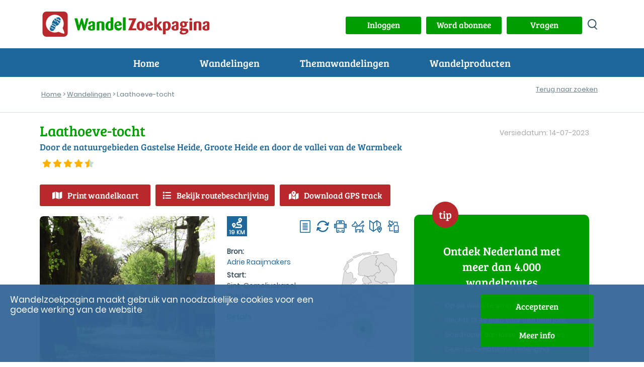

--- FILE ---
content_type: text/html; charset=UTF-8
request_url: https://www.wandelzoekpagina.nl/wandeling/laathoeve-tocht/14529/
body_size: 15742
content:
<script type='text/javascript'>
var url    = 'https://www.wandelzoekpagina.nl/';
var urlimg = 'https://www.wandelzoekpagina.nl/';
var pad    = '/var/www/vhosts/wandelzoekpagina.nl/httpdocs/';
var padimg = '/var/www/vhosts/wandelzoekpagina.nl/httpdocs/';
var root = '';
</script><!DOCTYPE html>
<html lang="nl">
    <head>
	    <meta charset="utf-8">
			
<title>Laathoeve-tocht</title>
<meta name="referrer" content="origin">
			
<meta name="Description" content="Door de natuurgebieden Gastelse Heide, Groote Heide en door de vallei van de Warmbeek. wandeling 19 km">
			
<meta name='keywords' LANG='nl' content='wandelroute Nederland Noord-Brabant Laathoeve-tocht de kempen Door de natuurgebieden Gastelse Heide, Groote Heide en door de vallei van de Warmbeek. wandeling 19 km kempen'>
<meta property="og:site_name" content="Wandelzoekpagina" />
<meta property="og:title" content="Laathoeve-tocht" />
<meta property="og:description" content=" Door de natuurgebieden Gastelse Heide, Groote Heide en door de vallei van de Warmbeek. wandeling 19 km" />
<meta property="og:type" content="article" />
<meta property="article:publisher" content="https://www.wandelzoekpagina.nl" />
<meta property="article:tag" content="Wandeling" />
<meta property="og:image" content="https://www.wandelzoekpagina.nl/wandelfotos/images/foto11592b.jpg" />
<meta property="og:image:secure_url" content="https://www.wandelzoekpagina.nl/wandelfotos/images/foto11592b.jpg" />
<meta property="og:image:width" content="650" />
<meta property="og:image:height" content="488" />
<meta property="twitter:image" content="https://www.wandelzoekpagina.nl/wandelfotos/images/foto11592b.jpg" />
<meta property="twitter:site" content="@wandelzoek" />
<meta property="twitter:title" content="Laathoeve-tocht" />
<meta property="twitter:description" content=" Door de natuurgebieden Gastelse Heide, Groote Heide en door de vallei van de Warmbeek. wandeling 19 km" />
	<meta name="Owner" content="Wandelzoekpagina - Stefan Horn">
	<meta name="Author" content="Stefan Horn">
	<meta name="Robots" content="Index, Follow">
	<meta name="language" content="Nederlands">
	<meta name="MSSmartTagsPreventParsing" content="true">
				<meta http-equiv="Content-Security-Policy" content="script-src 'self' 'unsafe-inline' 'unsafe-eval' https://www.googletagmanager.com https://tpc.googlesyndication.com https://www.googletagservices.com https://kit.fontawesome.com http://www.mijnwandelgids.nl https://www.wandelzoekpagina.nl https://www.plusonline.nl https://tm.tradetracker.net https://www.nsinternational.nl https://cdn.ampproject.org https://unpkg.com https://developers.google.com https://ajax.googleapis.com http://wandelzoekpagina.dezwerver.nl https://wandelzoekpagina.dezwerver.nl https://www.googleapis.com http://www.google.com https://www.google.com https://cse.google.com https://apis.google.com https://maps.googleapis.com https://pagead2.googlesyndication.com https://adservice.google.com https://adservice.google.nl https://www.google-analytics.com http://platform.twitter.com  https://twitter.com https://www.facebook.com https://www.linkedin.com https://code.jquery.com https://cdnjs.cloudflare.com https://cdn.rawgit.com https://malsup.github.io https://connect.facebook.net https://platform.linkedin.com; style-src 'self' 'unsafe-inline' https://www.wandelzoekpagina.nl https://cdnjs.cloudflare.com https://wandelzoekpagina.dezwerver.nl https://www.google.com https://code.jquery.com https://cdn.rawgit.com https://fonts.googleapis.com; frame-src 'self' 'unsafe-inline'  http://wandelzoekpagina.dezwerver.nl https://wandelzoekpagina.dezwerver.nl https://www.youtube.com https://tpc.googlesyndication.com https://treintickets.nsinternational.nl https://nsinternational.nl https://www.nsinternational.nl https://wandelzoekpagina.dezwerver.nl https://cse.google.com https://pagead2.googlesyndication.com https://accounts.google.com https://googleads.g.doubleclick.net https://www.facebook.com https://apis.google.com https://platform.twitter.com https://syndication.twitter.com; img-src 'self' data: * https://wandelzoekpagina.dezwerver.nl https://developer.android.com https://csi.gstatic.com https://tpc.googlesyndication.com https://connect.facebook.net https://platform.linkedin.com https://platform.twitter.com https://twitter.com https://www.google-analytics.com https://static.licdn.com https://pagead2.googlesyndication.com https://www.gegarandeerdonregelmatig.nl https://www.linkedin.com https://maps.googleapis.com https://maps.gstatic.com https://maps.gstatic.com https://www.googleapis.com https://www.google.com https://encrypted-tbn1.gstatic.com https://clients1.google.com https://encrypted-tbn2.gstatic.com https://encrypted-tbn3.gstatic.com https://encrypted-tbn0.gstatic.com https://tpc.googlesyndication.com">
		<meta http-equiv="Content-type" content="text/html; charset=utf-8" />
		<link rel="profile" href="http://gmpg.org/xfn/11" />
		
		<link rel="shortcut icon" type="image/png" href="https://www.wandelzoekpagina.nl/favicon.png">
		<link rel="icon" type="image/png" href="https://www.wandelzoekpagina.nl/favicon-16x16.png" sizes="16x16">  
		<link rel="icon" type="image/png" href="https://www.wandelzoekpagina.nl/favicon-32x32.png" sizes="32x32">  
		<link rel="icon" type="image/png" href="https://www.wandelzoekpagina.nl/favicon-96x96.png" sizes="96x96">  
		<link rel="apple-touch-icon" href="https://www.wandelzoekpagina.nl/favicon-120x120.png">
		<link rel="apple-touch-icon" sizes="180x180" href="https://www.wandelzoekpagina.nl/favicon-180x180.png">  
		<link rel="apple-touch-icon" sizes="152x152" href="https://www.wandelzoekpagina.nl/favicon-152x152.png">  
		<link rel="apple-touch-icon" sizes="167x167" href="https://www.wandelzoekpagina.nl/favicon-167x167.png">  
		
				<link rel="canonical" href="https://www.wandelzoekpagina.nl/wandeling/laathoeve-tocht/14529/">
		<meta name="viewport" content="width=device-width,initial-scale=1.0"/>
		<link rel="stylesheet" type="text/css" href="https://www.wandelzoekpagina.nl/wzp20251001.css">

		<style type = "text/css">
		/* 2x font-face gewijzigd, Jorn: 18-01-2024 */
		@font-face {
			font-display: swap; /* Check https://developer.mozilla.org/en-US/docs/Web/CSS/@font-face/font-display for other options. */
			font-family: 'Bree Serif'; 
			font-style: normal;
			font-weight: normal;
			src: url("https://www.wandelzoekpagina.nl/BreeSerif-Regular.woff2") format('woff2'), /* Chrome 36+, Opera 23+, Firefox 39+, Safari 12+, iOS 10+ */
			url("https://www.wandelzoekpagina.nl/BreeSerif-Regular.ttf") format('truetype'); /* Chrome 4+, Firefox 3.5+, IE 9+, Safari 3.1+, iOS 4.2+, Android Browser 2.2+ */
		}

		@font-face {
			font-display: swap; /* Check https://developer.mozilla.org/en-US/docs/Web/CSS/@font-face/font-display for other options. */
			font-family: 'Poppins';
			font-style: normal;
			font-weight: normal;
			src: url('https://www.wandelzoekpagina.nl/Poppins-Regular.woff2') format('woff2'), /* Chrome 36+, Opera 23+, Firefox 39+, Safari 12+, iOS 10+ */
			url('https://www.wandelzoekpagina.nl/Poppins-Regular.ttf') format('truetype'); /* Chrome 4+, Firefox 3.5+, IE 9+, Safari 3.1+, iOS 4.2+, Android Browser 2.2+ */
		}
		</style>

				

		<link rel="preconnect" href="https//www.google-analytics.com/" crossorigin>
		<link rel="preconnect" href="https://www.googletagmanager.com/" crossorigin>
				<link href="https://www.wandelzoekpagina.nl/fontawesome-free-6.4.0-web/css/fontawesome.css" rel="stylesheet">
		<!-- Uitgeschakeld, Jorn 18-01-2024: <link href="https://www.wandelzoekpagina.nl/fontawesome-free-6.4.0-web/css/brands.css" rel="stylesheet"> -->
		<link href="https://www.wandelzoekpagina.nl/fontawesome-free-6.4.0-web/css/solid.css" rel="stylesheet">
			
    </head>
    <body id="wandeling">
<div id="loadmoreajaxloader" style="display: none; text-align: center; position: fixed; bottom: 20px; z-index: 100; width: 100%; height: 50px; margin-bottom: 10px; z-index: 150;">
	<div class="melding" id="melding" style2="width: 50%; margin: 0 auto; color: #000000; background-color: #BFC4C3; background-color2: #004BCD; background-color1: #009900; text-align: center; padding-top: 0px; padding-bottom: 3px; padding-left: 20px; padding-right: 20px; margin-top: 20px; height: 30px; border-radius: 10px; box-shadow: 5px 5px 5px rgba(100, 101, 103, 0.75);">
	</div>
</div>
        <header>
            <div class="header_top">
                <div class="container" id="container">
                    <a href="https://www.wandelzoekpagina.nl/"><div class="logo"><img src="https://www.wandelzoekpagina.nl/images/logo.svg" alt="logo Wandelzoekpagina"></div></a>
                    <div class="logo_mob"><a href="https://www.wandelzoekpagina.nl/index.php"><img src="https://www.wandelzoekpagina.nl/images/logo_mob.svg" alt="logo Wandelzoekpagina"></a></div>
                    <div class="header_top_content" style="background-color2: #F0F0F0;">
					<a href='javascript:void(0);' onclick="showModalWithUrl('https://www.wandelzoekpagina.nl/lib/loginuit.php?functie=&pnummer=97');"><div class='knop' id='inuitlogknop'>Inloggen</div></a>						
						<div id="mijnwzpknopdiv">
						<a href="https://www.wandelzoekpagina.nl/abonnement">
						<div class="knop" id="mijnwzpknop">
						Word abonnee
						</div>
						</a>
						</div>
											

						<div id="vragenknopdiv">
						<a href="https://www.wandelzoekpagina.nl/vragen">
						<div class="knop" id="vragenknop" style2="width: 150px; height: 35px; padding: 5px;">
						Vragen
						</div>
						</a>
						</div>
                        
						<div>
						<a href='https://www.wandelzoekpagina.nl/zoeken/index.php?zoek=' alt='zoeken op site' aria-label='zoeken op site'>
						<div class="zoek_icon"></div>
						</a>
						</div>
                        
						</div>

                    </div>
                </div>
            </div>
			<a href='#'>
            <div id="menu-toggle" alt="menu" title="menu" aria-label="menu">
				<span class="top"></span>
                <span class="middle"></span>
                <span class="bottom"></span>
            </div>
            </a>
<div class="header_navigatie"><div class="container">  <nav id="header_nav"><ul><li><a href="https://www.wandelzoekpagina.nl/">Home</a></li><li class="menu-item-has-children"><p>Wandelingen</p><ul class="submenu"><span></span><li class="wzpmenu"><a href="https://www.wandelzoekpagina.nl/dagwandelingen">Wandelingen zoeken</a></li><li class="wzpmenu"><a href="https://www.wandelzoekpagina.nl/trage-tochten/lijst">Trage Tochten</a></li><li class="wzpmenu"><a href="https://www.wandelzoekpagina.nl/groene-wissels/lijst">Groene Wissels</a></li><li class="wzpmenu"><a href="https://www.wandelzoekpagina.nl/knopenrondjes/lijst">Knopenrondjes</a></li></ul><span></span></li><li class="menu-item-has-children"><p>Themawandelingen</p><ul class="submenu"><span></span><li class="wzpmenu"><a href="https://www.wandelzoekpagina.nl/winterwandelingen">Warme winterwandelingen</a></li><li class="wzpmenu"><a href="https://www.wandelzoekpagina.nl/trage-tochten/populair">Top 10 Trage Tochten</a></li><li class="wzpmenu"><a href="https://www.wandelzoekpagina.nl/groene_wissels/top10">Top 10 Groene Wissels</a></li><li class="wzpmenu"><a href="https://www.wandelzoekpagina.nl/knopenrondjes/top12">Top 12 Knopenrondjes</a></li></ul><span></span></li><li class="menu-item-has-children"><p>Wandelproducten</p><ul class="submenu"><span></span><li class="wzpmenu"><a href="https://www.wandelzoekpagina.nl/wandelkaarten">Abonnement</a></li><li class="wzpmenu"><a href="https://www.wandelzoekpagina.nl/wandelzapp">Wandelen met je smartphone</a></li><li class="wzpmenu"><a href="https://www.wandelzoekpagina.nl/wandelboeken">Wandelgidsen</a></li></ul><span></span></li><li class="menu-mijnwzp" id2="menu-mijnwzp"><a href="https://www.wandelzoekpagina.nl/mijnwzp" style="color: #FFFFFF;">MijnWZP</a></li><li class="menu-vragen"><a href="https://www.wandelzoekpagina.nl/vragen" style="color: #FFFFFF;">Vragen</a></li><div id="menu_inloggen"><li class="menu-login" id="menulogin"><a href="https://www.wandelzoekpagina.nl/lib/login.php?functie=&pnummer=" rel="modal:open" onclick='$("body").removeClass("menu_open");' style="color: #FFFFFF;">Inloggen</a></li></div><div id="menu_uitloggen"><li class="menu-login" id="menuloguit" onclick="logout();"><a href="#" onclick="logout();">Uitloggen</a></li></div></ul></nav></div></div></header><div id="bannermodal" class="bannermodal">
  <div id="bannermodaldiv" class="bannermodaldiv">
  <span class="close">&times;</span>
  <div id="textmodaldiv" class="textmodaldiv">
  </div>
  
  <a id="bannerlink" href='https://www.wandelzoekpagina.nl/abonnement'>
  <img class="modalimage" id="bannerimage" src="https://www.wandelzoekpagina.nl/images/aanmeld_abonnement3.1.jpg">
  <img class="modalimagesolo" id="bannerimagesolo" src="https://www.wandelzoekpagina.nl/images/aanmeld_abonnement3.1.jpg">
  </a>
  </div>
</div>
<style>
.bannermodaldiv{
	position:relative;
	margin: auto;
	display: block;
	width: 80%;
	max-width: 700px;
	height: auto;
	background-color: #FFFFFF;
    filter: drop-shadow(0px 0px 33px rgba(0,0,0,0.77));
    -webkit-filter: drop-shadow(0px 0px 33px rgba(0,0,0,0.77));
  -webkit-border-radius: 25px;
  -moz-border-radius: 25px;
  -ms-border-radius: 25px;
  -o-border-radius: 25px;
  /*padding: 0;*/
  padding-bottom: -10px;
  padding-bottom: -20px;
}

.bannermodaldiv22 img
{
  width:100%;
  margin: 0;
/*  -webkit-border-radius: 25px;
  -moz-border-radius: 25px;
  -ms-border-radius: 25px;
  -o-border-radius: 25px;*/
  padding: 0;
}

.bannermodaldiv .modalimagesolo
{
  width:100%;
  margin: 0;
  padding: 0;
  border-radius: 25px;
  -webkit-border-radius: 25px;
  -moz-border-radius: 25px;
  -ms-border-radius: 25px;
  -o-border-radius: 25px;
margin-bottom: -10px;
}

.bannermodal {
  display: none;
  position: fixed;
  z-index: 1000;
  padding-top: 80px;
  /*left: 0;*/
  top: 0;
  width: 100%;
  height: 100%;
  overflow: auto;
  background: rgba(0,0,0,0.28);
  opacity: 1;
}

.modalimage1 {
  margin: auto;
  display: none;
  width: 80%;
  max-width: 700px;
  border-radius: 25px;
  box-shadow: 10px 10px 5px -2px #888;
  -webkit-border-radius: 25px;
  -moz-border-radius: 25px;
  -ms-border-radius: 25px;
  -o-border-radius: 25px;
  cursor: pointer;
}

.bannermodaldiv .modalimage {
  margin: auto;
  margin: 0;
  padding: 0;
  display: none;
  width: 100%;
  max-width: 700px;
  border-radius: 25px;
  -webkit-border-radius: 0px 0px 25px 25px;
  -moz-border-radius:  0px 0px 25px 25px;
  -ms-border-radius: 0px 0px 25px 25px;
  -o-border-radius: 0px 0px 25px 25px;
  cursor: pointer;
}

.modalimagesolo {
  margin: auto;
  margin: 0;
  padding: 0;
  display: none;
  width: 100%;
  max-width: 700px;
  border-radius: 25px;
  -webkit-border-radius: 0px 0px 25px 25px;
  -moz-border-radius:  0px 0px 25px 25px;
  -ms-border-radius: 0px 0px 25px 25px;
  -o-border-radius: 0px 0px 25px 25px;
  cursor: pointer;
  }
.modalimage2 {
  /*animation-name: zoom;
  animation-duration: 0.6s;*/
  	opacity: 1;
	animation-name: fadeInOpacity;
	animation-iteration-count: 1;
	animation-timing-function: ease-in;
	animation-duration: 2s;
}

.textmodaldiv
{
	padding: 30px;
	display: none;
}
.close {
  position: absolute;
  top: 8px;
  right: 20px;
  color: #41a535;
  font-size: 40px;
  font-weight: bold;
  transition: 0.3s;
  z-index: 50;
}

.close:hover,
.close:focus {
  color: #000;
  text-decoration: none;
  cursor: pointer;
}

/* 90% Image Width on Smaller Screens */
@media only screen and (max-width: 700px)
{
	.bannermodal 
	{
		padding-top: 20px;
	}
	
	.artikel h2
	{
	    font-size: 20px;
	}
	
	.bannermodaldiv{
		width: 90%;
	}
	.modalimage {
		width: 90%;
	}
}
</style>
<script>
var banner   = "https://www.wandelzoekpagina.nl/images/aanmeld_abonnement3.1.jpg";
var link     = "https://www.wandelzoekpagina.nl/abonnement";
var tekst    = "<div style='padding: 20px;'>Hier komt de tekst<br>over meerdere regels<br>En dat gaat nog zo door</div>";
var tekst = "";

function showBanner(banner, link, tekst)
{
	$(".modalimagesolo").css('display', 'block');
	$("#bannermodal").fadeIn('slow');
	$("#bannerlink").attr("href", link);

	if(tekst)
	{	
		$("#textmodaldiv").html(tekst);
		$("#textmodaldiv").show();
	}


	if(banner)
	{
		$(".modalimage").hide();
		/*$(".modalimagesolo").show();*/
		/*$("#bannerimage").attr('src', banner);*/
	}	
	else
	{
		/*$(".modalimage").hide();*/
		/*$(".modalimagesolo").hide();*/
		$(".modalimage").css('display', 'none');
		$(".modalimagesolo").css('display', 'block');
	}	
}

function showBanner2(banner, link, tekst)
{
	$("#bannermodal").fadeIn('slow');
	$("#bannerlink").attr("href", link);

	if(tekst)
	{	
		$("#textmodaldiv").html(tekst);
		$("#textmodaldiv").show();
	}
	
	if(banner)
	{
		$("#bannerimage").show();
		//$("#bannerimage").attr('src', banner);
	}	
	else
	{
		$("#bannerimage").hide();
	}	
}

function showBanner1(banner, link, tekst)
{
	$("#bannermodal").fadeIn('slow');
	$("#bannerlink").attr("href", link);
	$("#testdiv").html(tekst);

	//if(banner)
	//	$("#bannerimage").attr('src', banner);
	//else
	//	$("#bannerimage").hide();
}

var span = document.getElementsByClassName("close")[0];

span.onclick = function() 
{
	$('bannermodaldiv').css('display', 'none');
	$('.modalimage').css('display', 'none');
	$(".modalimagesolo").css('display', 'none');
	$(".bannermodal").attr('style', 'display: none;');

	if(document.getElementById('bannermodaldiv'))
		document.getElementById('bannermodaldiv').style.height = 'auto';
}
</script>
<div class="broodkruimels broodkruimels_border"><div class="container"><p id="breadcrumbs"><span><span><a href="https://www.wandelzoekpagina.nl/" onclick='countlinknew("", "", "", "breadcrumb", "");return false;'>Home</a> &gt; <a href="https://www.wandelzoekpagina.nl/dagwandelingen/" onclick='countlinknew("", "", "", "breadcrumb", "dagwandelingen/");return false;'>Wandelingen</a> &gt; Laathoeve-tocht</span></span></p><div class="inline" style="float: right; margin-top: -40px; background-color2: gray"><div class="wandeling_btns"><div class="vorige_volgende_item"></div><div class="terug_naar_zoeken2 responsive" style="margin: 0; margin-right: 10px; margin-top2: -10px; background-color2: yellow;"><a href="https://www.wandelzoekpagina.nl/dagwandelingen?dw_limit=" onclick='document.cookie="wandelingnu=14529; path=/"'>Terug naar zoeken</a><br></div></div></div></div></div></div> 

<link rel="stylesheet" type="text/css" href="https://www.wandelzoekpagina.nl/dagwandelingen/wandeling.css"><script type='text/javascript'>var wnummer = '14529';function changeMaakAccount(){	if(document.getElementById('MaakAccount').checked && document.getElementById('Account'))	{		document.getElementById('Account').style.display = 'block';	}	else	{		document.getElementById('Account').style.display = 'none';	}}</script><div class="content"><div class="container"><div class="wandeling-content">
	<div class="row title no-padding">
		
		<div class="col-md-8"><div class="titel"><h1>Laathoeve-tocht</h1></div><div class="omschrijving"><h2>Door de natuurgebieden Gastelse Heide, Groote Heide en door de vallei van de Warmbeek</h2></div><a href="https://www.wandelzoekpagina.nl/dagwandelingen/beoordeling.php?wnummer=14529" rel="modal:open"><div class="beoordeling"><span class="fa fa-star checked"></span><span class="fa fa-star checked"></span><span class="fa fa-star checked"></span><span class="fa fa-star checked"></span><span class="fa fa-star-half checked"></span><span class="fa fa-star"></span></div></a><div class="gem_beoordeling"><p></p></div></div><div class="col-md-4"><div class="laatst_bijgewerkt"><p>Versiedatum: 14-07-2023</p></div></div>				<div class="col-lg-12">
				<div class="actieknoppen"><a href="https://www.wandelzoekpagina.nl/abonnee/getkaart.php?wnummer=14529&bnummer=&code=" class="knop rood icon print_wandelkaart" id="print_wandeling" rel="modal:open"><i class="fa-solid fa-map"></i>Print wandelkaart</a><a href="http://www.klikprintenwandel.nl/wandelroutes/laathoevetocht" target="_blank" class="knop rood icon bekijk_route" onClick='countexit("button", "14529", "");'><i class="fa-solid fa-list"></i>Bekijk routebeschrijving</a><a href="https://www.wandelzoekpagina.nl/lib/gpxnew.php?wnummer=14529" target="_blank" id="download_gps" class="knop rood icon download_gps" onClick='countexit("gps", "14529", "");'><i class="fa-solid fa-map-location-dot"></i>Download GPS track</a><a href="https://www.wandelzoekpagina.nl/dagwandelingen/kortingkaart.php?wnummer=14529&qr=&acode=" rel="modal:open" id="actiecode" style="display: none;"></a></div>				</div>
		
				</div><!-- close title row-->
	
	<div class="row wandeling-info no-padding">
		<div class="row col-lg-8 col-md-12 align-top main">
			
				<div class="col-lg-6 col-md-6 col-sm-12 wandeling_fotos "> 
				<link rel="stylesheet" type="text/css" href="https://www.wandelzoekpagina.nl/default-skin.css">
<div class="cycle-slideshow" zoomimage-onhover" id="slideshow" data-cycle-fx="fadeout" data-cycle-speed="1500" data-cycle-sync="false" data-cycle-timeout=3000 data-cycle-progressive="#images"><img src='https://www.wandelzoekpagina.nl/wandelfotos/images/foto11592b.jpg?1769323763' title='De laathoeve Beverbeek' alt='De laathoeve Beverbeek' style='cursor: pointer; margin-top2: 50px;' onclick=startPhotoswipe('0'); loading='auto'><script>var images = new Array();</script><script id="images" type="text/cycle">[]</script></div>



 
		
				</div><!-- close wandeling_fotos -->
				<div class="col-lg-6 col-md-6 col-sm-12 wandeling_details">
					<div class="col-wrapper">
						<div class="col kenmerkencijfers float-left">
							<div class="afstand"><i class="fa-solid fa-route" title="Afstand: 19 KM"></i> <span>19 KM</span> </div>
					
												
						</div><!-- close kenmerkencijfers -->
						<div class="col kenmerkenicons float-right">
							<ul class="wandeling_icons"><li><span class="resulaten_icon" style="background-image:url(https://www.wandelzoekpagina.nl/images/route.png);" title="routebeschrijving beschikbaar"></span></li><li><span class="resulaten_icon" style="background-image:url(https://www.wandelzoekpagina.nl/images/rondwandeling.png);" title="rondwandeling"></span></li><li><span class="resulaten_icon" style="background-image:url(https://www.wandelzoekpagina.nl/images/bus.png);" title="bereikbaar met OV"></span></li><li><span class="resulaten_icon" style="background-image:url(https://www.wandelzoekpagina.nl/images/hondaanlijn.png);" title="honden aangelijnd toegestaan"></span></li><li><span class="resulaten_icon" style="background-image:url(https://www.wandelzoekpagina.nl/images/kaart.png);" title="wandelkaart beschikbaar"></span></li><li><span class="resulaten_icon" style="background-image:url(https://www.wandelzoekpagina.nl/images/gps.png);" title="GPS-track beschikbaar"></span></li></ul>						</div><!-- close kenmerkenicons -->
					</div> <!-- close col-wrapper 1-->
					<div class="col-wrapper locatie">
						<div class="col bronstart">
							<div class="bron">
								<strong>Bron:</strong>
								<p><a href="https://www.klikprintenwandel.nl" target="_blank"</a>Adrie Raaijmakers</a></p>						
							</div>
							<div class="startlocatie">
								<strong>Start:</strong>
								<p>Sint-Corneliuskapel, Gastel</p><a href="https://www.wandelzoekpagina.nl/dagwandelingen/startdetails.php?wnummer=14529&oms=Sint-Corneliuskapel, Gastel&adres=Sint Corneliusplein 1&pc=6028 RN&startplaats=Gastel&coord=51%C2%B017%E2%80%997%E2%80%9D+N+5%C2%B033%E2%80%9922%E2%80%9D+E" rel="modal:open">Details</a>								
							</div>

						</div>
						<div class="col kaartnl">
							<div class="wandeling_kaart"><div class="wandeling_kaart_nl" style="background-image: url(https://www.wandelzoekpagina.nl/images/wandeling_kaart.svg);"><div class="wandeling_marker" href="#divindebuurt" onclick='getindebuurtnew("14529" );' title="Toon wandelingen in de buurt van Gastel" style="left: 75.919741414141px; top: 134.63488063701px;"><span></span></div></div></div>				
						</div>
					</div> <!-- close col-wrapper 2-->
			
				</div><!--close wandeling_details-->
				<div class="col-lg-12 wandeling_tags">
					<a class='tag hoverease' alt='de kempen wandelingen' title='Meer de kempen wandelingen' href='https://www.wandelzoekpagina.nl/tag/de kempen' target='_blank'>de kempen</a>			
				</div> <!-- close wandeling_tags-->
				<div class="col-lg-12 tabs">
										<ul class="tabs">
												<li class="tab icon "><a href="#omschrijvingtab" class="tablinks active hoverease omschrijvingtab" onclick="openTab(event, 'omschrijving')"><i class="fa-regular fa-file-lines"></i><span class="d-sm-none">Omschrijving</span></a></li>
						<li class="tab icon "><a href="#reactiestab" class="tablinks hoverease reactiestab" onclick="openTab(event, 'reacties')"><i class="fa-regular fa-comment"></i><span class="d-sm-none">Reacties </span><span class="aantalreacties"><span class="d-sm-none">(</span>0<span class="d-sm-none">)</span></span></a></li>
										
												<li class="tab icon "><a href="#horecatab" class="tablinks hoverease horecatab" onclick="openTab(event, 'horeca')"><i class="fa-solid fa-mug-saucer"></i></i><span class="d-sm-none">Horeca</span></a></li>
												<li class="tab icon "><a href="#mijnwandelingtab" class="tablinks hoverease mijnwandelingtab" onclick="toonMijnWandeling(14529)"><i class="fa-regular fa-user"></i><span class="d-sm-none">Mijn wandeling</span></a></li>
					</ul>
			
											<div id="omschrijving" class="tab-content">
							<p>De tocht gaat via de Gastelse Heide en de Groote Heide naar de Achelse Kluis, om vervolgens door de vallei van de Warmbeek, de Haarterheide en de Beverbeekse Heide weer terug te keren naar Gastel. Tijdens deze tocht kom je diverse bezienswaardigheden tegen zoals het restant van een grenskapel, de Achelse Kluis, het Mulke, het restant van de Waag, de Haarterheide grafheuvels, de laathoeve Beverbeek en 'Den Droad'. De Achelse Kluis staat onder meer bekend vanwege het gelijknamige trappistenbier Achel dat sinds 1998 in de eigen huisbrouwerij wordt gebrouwen. Het Mulke zijn de restanten van de laatste watermolen van het land van Grevenbroek. De laathoeve Beverbeek, een laathoeve of cijnshoeve was een hoeve waar recht gesproken werd in geschillen tussen de laat en de heer, en de plek waar de laat een deel van zijn oogst moest afstaan. 'Den Droad' is een reconstructie over een meter of zestig die nauwgezet weer geeft hoe de afschrikwekkende versperring op de grens met Nederland er tijdens de eerste wereldoorlog eruit heeft gezien.</p>						</div><!-- close omschrijving tab-content-->
				
						<div id="reacties" class="tab-content" style="display: none;"> 
							<h2 class="mobile-only">Reacties</h2><p>Er zijn nog geen reacties geplaatst bij deze wandeling.</p><p><a href="javascript:void(0);" onclick='showModalWithUrl("https://www.wandelzoekpagina.nl/dagwandelingen/geefreactie.php?wnummer=14529");'>Geef als eerste reactie</a>.</p>						</div><!-- sluit reacties tab-content-->
												<div id="horeca" class="tab-content" style="display: none;">
							<h2 class="mobile-only">Horeca</h2>
							<div class="row"><div class="col-lg-6"><a href='https://www.wandelzoekpagina.nl/horeca/hamont-achel/restaurant-domein-de-bever/19603' class='horeca_link' target='_blank'/><div class="horeca_item"><p class="horeca_titel">Restaurant Domein De Bever</p><p>Beverbekerdijk 50</p><p>3930 Hamont-Achel</div></a></div></div>						</div><!-- close horeca tab-content-->
									 
					<div id="mijnwandeling" class="tab-content" style="display: none;">
					<h2 class="mobile-only">Mijn wandeling</h2>
							
					</div><!-- close mijn wandeling tab-content-->
		
					<div class="col-lg-12">
					<div class="socials"><a href="https://www.facebook.com/sharer/sharer.php?u=https://www.wandelzoekpagina.nl/wandeling/laathoeve-tocht/14529/" target="_blank" class="share facebook">
				<img src="https://www.wandelzoekpagina.nl/images/facebook.svg" alt="facebook" height="40px" width="40px">
				</a><a href=https://bsky.app/intent/compose?text=https://www.wandelzoekpagina.nl/wandeling/laathoeve-tocht/14529/ target="_blank" class="share bluesky">
				<img src="https://www.wandelzoekpagina.nl/images/bluesky.svg" alt="twitter" height="40px" width="40px">
				</a><a href="https://pinterest.com/pin/create/button/?url=https://www.wandelzoekpagina.nl/wandeling/laathoeve-tocht/14529/" target="_blank" class="share pinterest">
				<img src="https://www.wandelzoekpagina.nl/images/pinterest.svg" alt="pinterest" height="40px" width="40px">
				</a><a href="https://instagram.com/Wandelzoekpagina/" target="_blank" class="share instagram"> 
				<img src="https://www.wandelzoekpagina.nl/images/instagram.svg" alt="instagram" height="40px" width="40px">
				</a><a href="/dagwandelingen/vertel.php?wnummer=14529" class="share mail" rel="modal:open" alt="vertel een vriend" >
		<img src="https://www.wandelzoekpagina.nl/images/share.svg" alt="share" height="40px" width="40px">
		</a></div>					</div><!-- close mijn deelknoppen-->
				
								
				<div class="col-wrapper d-md-none">
					<div class="col-lg-6 col-md-6">
				<div class="sidebar_abonnement_aanmeld wandel_item" style="margin-top: -2px; margin-top2: -1px; height2: 320px; padding-top: 20px;"><span class="tip_badge_right">tip</span><h3>Ontdek Nederland met meer dan 4.000 wandelroutes</h3><ul><li class="vinkje">Op website en in app WandelZapp</li><li class="vinkje">Een jaar lang voor slechts 13,49 euro</li><li class="vinkje">Goedkoper dan losse wandelroutes</li><li class="vinkje">Geen automatische verlenging</li></ul><div class="abonnement_aanmeld_btn" style="margin-top: -20px;"><a href="https://www.wandelzoekpagina.nl/wandelproducten">Meer info</a></div></div>					</div><!-- close col-lg-6 1-->
					<div class="col-lg-6 col-md-6">
					<div class="blok rood wandelen_met_je_smartphone">
	<div class="smartphone_app_content">
		<h3>Wandelen met je smartphone!</h3>
				<p class="smaller">Deze wandeling is ook <br>beschikbaar in WandelZapp</p>
				
		<a href="https://www.wandelzoekpagina.nl/wandelzapp" class="download_nu" style="white-space: nowrap;">Lees meer</a></div>
	<div class="smartphone_img"></div>
</div>
					</div><!-- close col-lg-6 2-->
			 	</div><!-- close col-wrapper-->
			 	
			</div> <!-- close tabs-->		</div> <!-- close main col-lg-8 colum -->
		
		<div class="col-lg-4 side">
		
							<div class="blok donkergroen ontdek_nederland"><div class="" style="height: 620px;"><span class="tip_badge">tip</span><h3>Ontdek Nederland met meer dan 4.000 wandelroutes</h3><ul><li class="vinkje">Op de website en in de app</li><li class="vinkje">Slechts 13,49 euro voor een heel jaar.<li class="vinkje">Goedkoper dan losse wandelroutes</li><li class="vinkje">Geen automatische verlenging</li></ul><div class="abonnement_aanmeld_btn"><a href="https://www.wandelzoekpagina.nl/abonnee/aanmelden.php">Meld je aan</a></div><div class="sidebar_abonnement_img_new2"></div></div></div>				<div class="blok groen wandeling_reacties d-md-none">
					<h2>Recente reacties</h2><p>Geen reacties bij deze wandeling. Plaats als eerste een reactie.</p><div class="inner-row reactie-knoppen"><a href="javascript:void(0);"  class="col-6 knop groen icon geef_reactie" style="white-space:nowrap;" onclick='showModalWithUrl("https://www.wandelzoekpagina.nl/dagwandelingen/geefreactie.php?wnummer=14529");'><i class="fa-solid fa-reply"></i>Geef reactie</a><a href="javascript:void(0);"  class="col-6 knop groen icon volg_reacties" style="white-space:nowrap;" onclick='showModalWithUrl("https://www.wandelzoekpagina.nl/dagwandelingen/volgen.php?wnummer=14529");'><i class="fa-solid fa-eye"></i></i>Volg reacties</a></div>				</div><!-- close wandeling_reacties-->

				
<div class="blok groen wandeling_acties">
	<h2>Ik wil graag</h2>
	<ul>
	<li>
		<a href="javascript:void(0);" onclick='showModalWithUrl("https://www.wandelzoekpagina.nl/mijnwzp/bewaarwandeling.php?wnummer=14529&bnummer=&code=");' title="Bewaar wandeling" class="icon bewaar_wandeling">		<i class="fa-regular fa-floppy-disk"></i></i>Bewaar wandeling</a></li>
	<li>
		<a href="javascript:void(0);" onclick='showModalWithUrl("https://www.wandelzoekpagina.nl/dagwandelingen/meldfout.php?wnummer=14529&bnummer=&code=");' title="Meld fout" class="icon meld_link">		<i class="fa-solid fa-link-slash"></i></i>Meld een foute link
		</a></li>
	<li>
		<a href="javascript:void(0);" onclick='showModalWithUrl("https://www.wandelzoekpagina.nl/dagwandelingen/plaatsfoto.php?wnummer=14529&bnummer=&code=");' title="Plaats foto" class="icon plaats_foto_link">		<i class="fa-regular fa-image"></i></i>Foto's plaatsen
		</a></li>
	<li>
		<a href="javascript:void(0);" onclick='showModalWithUrl("https://www.wandelzoekpagina.nl/dagwandelingen/vertel.php?wnummer=14529");' title="Vertel een vriend" class="icon tip_vriend">		<i class="fa-solid fa-share-nodes"></i>Vertel een vriend
		</a></li>
	<li><a href="https://www.wandelzoekpagina.nl/mijnwzp" class="icon meld_aan"><i class="fa-solid fa-user"></i>Naar MijnWZP</a></li>

		</ul>
</div>




		
				<div class="blok groen indebuurt">
					<h2>In de buurt</h2>
					<div id="divindebuurt">
						<div class="knop groen icon" onclick='getindebuurtnew("14529" );'><i class='fa-solid fa-location-crosshairs'></i>Toon in de buurt</div>					</div>
				</div><!-- close indebuurt-->
			
					
			<div class="blok donkergroen nieuwsbrief_inschrijven">
				<div class="nieuwsbrief_inschrijven_icon"></div><h2>Gratis nieuwsbrief</h2><p>Ontvang één keer per maand wandelinspiratie van WandelZoekpagina</p><form name="nieuwsbriefform" id="nieuwsbriefform" style="color: #FFFFFF;"><input type='hidden' name='csrfnieuwsbrief' value='&b7YxcxD!w3c%dq)ZB#%#Qg'><input type="hidden" name="melden" value="aan"><ul><li class="veld veld_error"><label for="naam"></label><input type="text" placeholder="Naam" name="naam" id="nbnaam"></li><li class="veld veld_error"><label for="email"></label><input type="email" placeholder="e-mailadres" name="email" id="nbemail"><div class="error_bericht" id="error_bericht"><br></div></li></ul><div class="form_footer"><a href='https://www.wandelzoekpagina.nl/info/Privacyverklaring-1.10-13-10-2025.pdf'  class='privacy_verklaring' target='_blank'>Privacy<wbr>verklaring</a><button type="button" class="aanmelden_btn" onclick='addnieuwsbrief("97");'>Aanmelden</button></div></form>			</div><!-- close nieuwsbrief_inschrijven-->
					</div> <!-- close side column -->

	</div> <!-- close wandeling info row-->

</div> <!-- close wandeling content -->

</div> <!-- close container -->



<script src="https://www.wandelzoekpagina.nl/js/photoswipe-new.js"></script>
<script src="https://www.wandelzoekpagina.nl/js/photoswipe-ui-default.min.js"></script>

<script>

function startPhotoswipe(nummer){
	
	$('#slideshow').cycle('pause');
	
	var pswpElement = document.querySelectorAll('.pswp')[0];
	// build items array
	
	var items = [{src: 'https://www.wandelzoekpagina.nl/wandelfotos/images/foto11592b.jpg',w: 650,h: 488,title: 'De laathoeve Beverbeek'},];
		var options = {bgOpacity: 0.4, showHideOpacity: true, index: parseInt(nummer)};
		
		// Initializes and opens PhotoSwipe
		var gallery = new PhotoSwipe( pswpElement, PhotoSwipeUI_Default, items, options);

		gallery.init();
		gallery.goTo(parseInt(nummer));

		gallery.listen('close', function() { $('#slideshow').cycle('resume');});
	}

function toonMijnWandeling(wnummer){
	//alert("wnummer=" + wnummer);
	openTab(event,'mijnwandeling');
	
	var urlmijnwandeling = url + "dagwandelingen/getMijnWandeling.php";	
	$.ajax(
	{
		url: urlmijnwandeling,
		type: 'POST',
		data: '&wnummer=' + wnummer,

		success: function(html)
		{
			if(html)
			{
				html = $(html);     
				$('#mijnwandeling').html(html);	
			}
		}	
	});
}

function openTab(evt, tabName) {
  // Declare all variables
  var i, tabcontent, tablinks;

  // Get all elements with class="tabcontent" and hide them
  tabcontent = document.getElementsByClassName("tab-content");
  for (i = 0; i < tabcontent.length; i++) {
    tabcontent[i].style.display = "none";
  }

  // Get all elements with class="tablinks" and remove the class "active"
  tablinks = document.getElementsByClassName("tablinks");
  for (i = 0; i < tablinks.length; i++) {
    tablinks[i].className = tablinks[i].className.replace(" active", "");
  }
		
	document.getElementById(tabName).style.display = "block";
	
	if (tabName=="reacties"){
		reactiestab = document.querySelector(".reactiestab");
		reactiestab.classList.add('active');	
		
	}else{
		// Show the current tab, and add an "active" class to the button that opened the tab
  		evt.currentTarget.className += " active";  
	}
  
}

function openReactie(evt, reactienummer){
	var i, tabcontent;
	
	if (evt.currentTarget.className == "reactie closed"){
		evt.currentTarget.className = "reactie open";
	}else{
		//evt.currentTarget.className = "reactie closed";
	}
	
	var elementId = 'reactie-'+reactienummer;
	var element = document.getElementById(elementId);
	
	if (element){
		element.classList.add('open');
	}
	
	// Get all elements with class="reactie" and hide them
  	//reactiecontent = document.getElementsById("reactie");
  	//for (i = 0; i < reactiecontent.length; i++) {
  		
  	//}
  	
  	// Show the current tab, and add an "active" class to the button that opened the tab
 	//document.getElementById('reactie-'.reactienummer).style.display = "block";
  //	evt.currentTarget.className += " open";
  	
}

function openEersteReactie(evt){
	openTab(evt, "reacties");
	openReactie(evt, 0);
}

function getindebuurtnew(wnummer) 
{ 
    if(document.getElementById('divindebuurt')) 
        document.getElementById('divindebuurt').innerHTML = "Bezig met zoeken ..."; 
        document.getElementById('divindebuurt').scrollIntoView();

    showSpinner(); 

    var urlbuurt = url + "dagwandelingen/getindebuurtnew.php?wnummer=" + wnummer; 
     
    var http = new XMLHttpRequest(); 
    http.open("POST", urlbuurt, true); 
    var data = ""; 

    http.setRequestHeader("Content-type", "application/x-www-form-urlencoded"); 
     
    http.onreadystatechange = function() 
    { 
        if(http.readyState == 4 && http.status == 200) 
            parseindebuurtnew(http.responseText); 
    } 
    http.send(data); 
    
} 

function parseindebuurtnew(tekst) 
{ 
    if(document.getElementById('divindebuurt')) 
        document.getElementById('divindebuurt').innerHTML = tekst; 

    var $container = $('.container_masonry > div:first-child');    
    $container.masonry('layout'); 

    hideSpinner(); 
}; 



</script>

<!-- Root element of PhotoSwipe. Must have class pswp. -->
<div class="pswp" tabindex="-1" role="dialog" aria-hidden="true">
    <div class="pswp__bg"></div>
    <div class="pswp__scroll-wrap">

        <div class="pswp__container">
            <div class="pswp__item"></div>
            <div class="pswp__item"></div>
            <div class="pswp__item"></div>
        </div>

        <div class="pswp__ui pswp__ui--hidden">
            <div class="pswp__top-bar">
                <div class="pswp__counter"></div>
                <button class="pswp__button pswp__button--close" title="Close (Esc)"></button>
                <div class="pswp__preloader">
                    <div class="pswp__preloader__icn">
                      <div class="pswp__preloader__cut">
                        <div class="pswp__preloader__donut"></div>
                      </div>
                    </div>
                </div>
            </div>

            <div class="pswp__share-modal pswp__share-modal--hidden pswp__single-tap">
                <div class="pswp__share-tooltip"></div> 
            </div>

            <button class="pswp__button pswp__button--arrow--left" title="Previous (arrow left)">
            </button>

            <button class="pswp__button pswp__button--arrow--right" title="Next (arrow right)">
            </button>

            <div class="pswp__caption">
                <div class="pswp__caption__center" style="font-size: 20px;"></div>
            </div>
        </div>
    </div>
</div><!--close pspw-->
<script>
function showmeerbed(nummer)
{
	var knopid = "#knopmeerbed" + nummer;
	var id     = "#meerbed" + nummer;
	
	$(knopid).hide();
	$(id).show();
}	
</script>	
<style>
#footer p, #footer h2, #footer a, #footer ul li a{
	color: #fff;
}

#footer .block{
	margin-bottom: 25px;
	padding-right: 25px;
}

#footer h2{
	font-size: 21px;
	padding-bottom: 5px;
	margin-bottom: 0px;
}

#footer p.smalltext{
	margin-bottom: 4px;
	color: #b8cddf;
	font-size: 0.8em;
}


#footer .copyrights{
	text-align: center;
	display: inline-block;
	margin: 0 auto;
	padding: 30px 0 10px;

}
#footer .copyrights p, #footer .copyrights a{
	color: #b8cddf;
}
#footer .copyrights .item{
	padding: 0px 10px;
}
#footer .socials {
	text-align: inherit;
	padding-bottom: 0px;
}
#footer .socials a.share{
	color: #fff;
	border 2px solid #fff;
}
#footer .socials a.share:hover{
	text-decoration: none;
}

#footer .socials a.share img{
	height: 30px;
}

#footer .block ul li,
#footer .block p{
	line-height: 1.6em;
}
#footer .block:not(.nieuwsbrief) ul li{
	max-height: 1.6em;
    overflow: hidden;
}

#footer a.item{
/*
	max-width: 75%;
    max-height: 1.1em;
    display: inline-block;
    overflow: hidden;
    line-height: 1.1em;
    */
}
#footer span.itemdatum{
    color: #b8cddf;
    font-size: 10px;
    padding: 0px 4px;
    display: none;
    line-height: 1.6em;
}

#footer a.meer{
	font-size: 0.8em;
	margin-top:5px;
	color: #b8cddf;
	
}

#footer .block.nieuwsbrief input{
	width: 100%;
    height: 36px;
    border-radius: 6px!important;
}


#footer .aanmelden_btn{
    background: transparent;
    border: 1px solid rgba(255,255,255,1);
    padding: 4px 10px 7px;
}

#footer .error_bericht{
	margin-bottom: 10px;
}



.container,
.container-fluid,
.container-xxl,
.container-xl,
.container-lg,
.container-md,
.container-sm {
  width: 100%;
  padding-right: var(--bs-gutter-x, 0.75rem);
  padding-left: var(--bs-gutter-x, 0.75rem);
  margin-right: auto;
  margin-left: auto;
}

@media (min-width: 576px) {
  .container-sm, .container {
    max-width: 540px;
  }
}

@media (min-width: 768px) {
  .container-md, .container-sm, .container {
    max-width: 720px;
  }
}
@media (min-width: 992px) {
  .container-lg, .container-md, .container-sm, .container {
    max-width: 960px;
  }
}
@media (min-width: 1200px) {
  .container-xl, .container-lg, .container-md, .container-sm, .container {
    max-width: 1140px;
  }
}
@media (min-width: 1400px) {
  .container-xxl, .container-xl, .container-lg, .container-md, .container-sm, .container {
    max-width: 1218px;
  }
}
#footer .row {
  --bs-gutter-x: 1.5rem;
  --bs-gutter-y: 0;
  display: flex;
  flex-wrap: wrap;
  margin-top: calc(var(--bs-gutter-y) * -1);
  margin-right: calc(var(--bs-gutter-x) * -.5);
  margin-left: calc(var(--bs-gutter-x) * -.5);
}
#footer .row > * {
  box-sizing: border-box;
  flex-shrink: 0;
  width: 100%;
  max-width: 100%;
  padding-right: calc(var(--bs-gutter-x) * .5);
  padding-left: calc(var(--bs-gutter-x) * .5);
  margin-top: var(--bs-gutter-y);
}

.col {
  flex: 1 0 0%;
}

@media (min-width: 576px) {
  #footer .col-sm {
    flex: 1 0 0%;
  }
}
@media (min-width: 768px) {
  #footer .col-md {
    flex: 1 0 0%;
  }
}
@media (min-width: 992px) {
  #footer .col-lg {
    flex: 1 0 0%;
  }
}

#footer .col-6 {
  flex: 0 0 auto;
  width: 50%;
}


@media (min-width: 576px) {
  #footer .col-sm-4 {
    flex: 0 0 auto;
    width: 33.33333333%;
  }

  #footer .col-sm-6 {
    flex: 0 0 auto;
    width: 50%;
  }

  #footer .col-sm-12 {
    flex: 0 0 auto;
    width: 100%;
  }
}
@media (min-width: 768px) {
  #footer .col-md-4 {
    flex: 0 0 auto;
    width: 33.33333333%;
  }
  #footer .col-md-6 {
    flex: 0 0 auto;
    width: 50%;
  }
}
@media (min-width: 992px) {

  #footer .col-lg-4 {
    flex: 0 0 auto;
    width: 33.33333333%;
  }

  #footer .col-lg-6 {
    flex: 0 0 auto;
    width: 50%;
  }

  #footer .col-lg-12 {
    flex: 0 0 auto;
    width: 100%;
  }

}

#footer .row{
	align-items: start;
	margin-right: 0px;
	margin-left: 0px;
}

.wrapper-slogan{
	display: flex;
    align-items: center;
    align-content: center;
    margin-bottom: 15px;
}

.wzp-icon{
	display: inline-block;
	float: left;
}

img.wzp-icon{
	border-radius: 10px;
    margin-right: 4%;
}

.wzp-text {
width: 80%;
    display: inline-flex;
    flex-wrap: wrap;
    line-height: 1.5em!important;
    font-weight: bold;

    margin: 0px;
    color: #b8cddf!important
}
}


</style>



<footer id = "footer">

	<div class="container">
		<div class="row">
			<div class="col-lg-4 col-md-6 col-sm-12">
				<div class="block">
					<h2>WandelZoekpagina</h2>
										<div class="wrapper-slogan">
					<img class="wzp-icon" width="50px" height="50px" src="https://www.wandelzoekpagina.nl/images/WZP-beeldmerk_100.jpg" alt="Wandelzoekpagina logo" loading="lazy"/>
					<p class="wzp-text">Ontdek Nederland met meer dan 5.000 wandelroutes.</p>
					</div>
					<ul>
						<li><a href="https://www.wandelzoekpagina.nl/dagwandelingen">Zoek op wandeling</a></li>
												<li><a href="https://www.wandelzoekpagina.nl/dagwandelingen?map=1">Zoek op kaart</a></li> 
										<li><a href="https://www.wandelzoekpagina.nl/horeca">Zoek op horeca</a></li> 
					</ul>
				</div>
				<div class="block wandelproducten">
					<h2>Wandelproducten</h2>
					<nav class="">
						<ul>
							<li><a href="https://www.wandelzoekpagina.nl/wandelkaarten">Abonnement</a></li>
							<li><a href="https://www.wandelzoekpagina.nl/wandelzapp">WandelZapp</a></li>
							<li><a href="https://www.wandelzoekpagina.nl/wandelgidsen">Wandelgidsen</a></li>
						</ul>
					</nav>
				</div>
				<div class="block series">
					<h2>Series</h2>
					<nav class="">
						<ul>
							<li><a href="https://www.wandelzoekpagina.nl/tragetochten/lijst">Trage Tochten</a></li>
							<li><a href="https://www.wandelzoekpagina.nl/groenewissels/lijst">Groene Wissels</a></li>
							<li><a href="https://www.wandelzoekpagina.nl/knopenrondjes/lijst">Knopenrondjes</a></li>
						</ul>
					</nav>
				</div>
			</div>
			<div class="col-lg-4 col-md-6 col-sm-12">
			
				<div class="block recentewandelingen">
				<h2>Nieuwe wandelingen</h2>
					<ul><li><a href='https://www.wandelzoekpagina.nl/wandeling/kort-en-prachtig-wilbrinkbos/21624/' title='Kort en Prachtig Wilbrinkbos' class='wandeling item'>Kort en Prachtig Wilbrinkbos</a><span class='itemdatum'>(23-01-2026)</span></li><li><a href='https://www.wandelzoekpagina.nl/wandeling/kort-en-prachtig-de-valouwe/21623/' title='Kort en Prachtig De Valouwe' class='wandeling item'>Kort en Prachtig De Valouwe</a><span class='itemdatum'>(23-01-2026)</span></li><li><a href='https://www.wandelzoekpagina.nl/wandeling/kort-en-prachtig-ede-driesprong/21622/' title='Kort en Prachtig Ede Driesprong' class='wandeling item'>Kort en Prachtig Ede Driesprong</a><span class='itemdatum'>(22-01-2026)</span></li><li><a href='https://www.wandelzoekpagina.nl/wandeling/kort-en-prachtig-meulunteren/21621/' title='Kort en Prachtig Meulunteren' class='wandeling item'>Kort en Prachtig Meulunteren</a><span class='itemdatum'>(18-01-2026)</span></li><li><a href='https://www.wandelzoekpagina.nl/wandeling/kort-en-prachtig-lunteren-dorp/21620/' title='Kort en Prachtig Lunteren Dorp' class='wandeling item'>Kort en Prachtig Lunteren Dorp</a><span class='itemdatum'>(16-01-2026)</span></li></ul><a href='https://www.wandelzoekpagina.nl/dagwandelingen/nieuw' class='meer'>Meer nieuwe wandelingen</a>				</div>
				<div class="block recenteartikelen">
					<h2>Artikelen</h2>
					<ul><li><a href='https://www.wandelzoekpagina.nl/groene_wissels/top10' class='artikel item'>Groene Wissels, top 10</a></li><li><a href='https://www.wandelzoekpagina.nl/trage-tochten/populair' class='artikel item'>Trage Tochten Top 10</a></li><li><a href='https://www.wandelzoekpagina.nl/wandeling/landgoedwandeling-heino/18920/' class='artikel item'>Wandeling van de maand</a></li><li><a href='https://www.wandelzoekpagina.nl/dagwandelingen' class='artikel item'>Een mooi nieuw wandeljaar</a></li><li><a href='https://www.wandelzoekpagina.nl/hofjeswandelingen' class='artikel item'>Hofjeswandelingen</a></li></ul><a href='https://www.wandelzoekpagina.nl/' class='meer'>Meer artikelen...</a>				</div>
			</div>
			<div class="col-lg-4 col-md-6 col-sm-12">
			
				<div class="block">
				<h2>Volg ons</h2>
				<div class="socials"><a href="https://www.facebook.com/wandelzoekpagina" target="_blank" class="share facebook">
				<img src="https://www.wandelzoekpagina.nl/images/facebook2.svg" alt="facebook" height="30px" width="30px">
				</a><a href="https://bsky.app/profile/wandelzoekpagina.nl" target="_blank" class="share bluesky">
				<img src="https://www.wandelzoekpagina.nl/images/bluesky.svg" alt="twitter" height="30px" width="30px">
				</a><a href="https://nl.pinterest.com/Wandelzoekpagina/" target="_blank" class="share pinterest">
				<img src="https://www.wandelzoekpagina.nl/images/pinterest.svg" alt="pinterest" height="30px" width="30px">
				</a><a href="https://instagram.com/Wandelzoekpagina/" target="_blank" class="share instagram"> 
				<img src="https://www.wandelzoekpagina.nl/images/instagram.svg" alt="instagram" height="30px" width="30px">
				</a></div>				<br>
					<nav class="">
						<ul>
							<li><a href="https://www.wandelzoekpagina.nl/contact">Contact</a></li>
							<li><a href="https://www.wandelzoekpagina.nl/vragen">Vraag & Antwoord</a></li>
						</ul>
					</nav>
				</div>
			
				<div class="block nieuwsbrief">
					<h2>Nieuwsbrief</h2>
					<p class="smalltext">Ontvang elke maand wandelinspiratie</p><form name="nieuwsbriefform" id="nieuwsbriefformfooter" method="POST" style="color: #FFFFFF;"><input type='hidden' name='csrfnieuwsbrieffooter' value='$Gzpta3ZBTYaTPqb6h%Sw3t_N'><input type="hidden" name="melden" value="aan"><input type="hidden" name="formulier" value="footer"><ul><li class="veld veld_error"><label for="naam"></label><input type="text" placeholder="Naam" name="naam" id="nbnaamfooter"></li><li class="veld veld_error"><label for="email"></label><input type="email" placeholder="e-mailadres" name="email" id="nbemailfooter"><div class="error_bericht" id="error_berichtfooter"></div></li></ul><div id='waarwiljewandelen'><input type='text' name='waarwiljewandelen' value=''></div><div class="form_footer"><a href='https://www.wandelzoekpagina.nl/info/Privacyverklaring-1.10-13-10-2025.pdf'  class='privacy_verklaring' target='_blank'>Privacy<wbr>verklaring</a><button type="button" class="aanmelden_btn" onclick='addnieuwsbrieffooter("97");'>Aanmelden</button></div></form><style>
#waarwiljewandelen
{
	visibility: hidden;
	margin-top: -40px;
}
</style>
				</div>

			</div>
		</div>
	</div>
	<div class="container">
		<div class="copyrights"><p><span class="item">© Wandelzoekpagina.nl</span> | <span class="item"><a href="https://www.wandelzoekpagina.nl/sitemap">Sitemap</a></span> | <span class="item"><a href="https://www.wandelzoekpagina.nl/disclaimer">Disclaimer</a></span></p></div>
	</div>
	

</footer>

		<link defer rel="stylesheet" href="https://www.wandelzoekpagina.nl/css/jquery-ui.css">
		
					
		<script src="https://www.wandelzoekpagina.nl/js/wzp.jsfast44.php"></script>
				<script src="https://www.wandelzoekpagina.nl/js/jquery-3.3.1.min.js"></script>  		<script src="https://www.wandelzoekpagina.nl/js/drag-arrange.js"></script>
				<script defer src="https://www.wandelzoekpagina.nl/js/jquery-ui.min.js"></script>
		<script defer src="https://www.wandelzoekpagina.nl/js/datepicker-nl.js"></script>
				<script defer src="https://www.wandelzoekpagina.nl/js/select2.min.js"></script>
		<script defer src="https://www.wandelzoekpagina.nl/js/imagesloaded.pkgd.min.js"></script>
		<script defer src="https://www.wandelzoekpagina.nl/js/masonry.pkgd.min.js"></script>
		<script defer src="https://www.wandelzoekpagina.nl/js/jquery.modal.js" type="text/javascript" charset="utf-8"></script>
	    <script defer src="https://www.wandelzoekpagina.nl/js/bootstrap3-typeahead.min.js" type="text/javascript"></script>  
        <script defer src="https://www.wandelzoekpagina.nl/js/main.js"></script>        

			
		<link defer rel="stylesheet" href="https://www.wandelzoekpagina.nl/css/photoswipe.css" type="text/css" media="screen">
		<script defer src="https://www.wandelzoekpagina.nl/js/jquery.cycle2.js" type="text/javascript"></script>
		
	<script type="text/javascript">
var startstatslib = "statsjs/";
var host          = "https://www.wandelzoekpagina.nl";
sendinfo("97");
function sendinfo(pnummer)
{
   var ref   = "";
   var vraag = "wnummer%3D14529%26%26header%3D1";
   var self  = "%2Fdagwandelingen%2Fwandeling.php";
    
   var data  = "";
   data += "&ref="   + ref;
   data += "&vraag=" + vraag;
   data += "&page="  + pnummer;
   data += "&self="  + self;
   postinfo(data);
};

function postinfo(data)
{
   //var urlinfo  = url + startstatslib + "savestats.php";
   var urlinfo  = host + "/" + startstatslib + "savestats.php";
   //var urlinfo  = url + "/" + startstatslib + "savestats.php";
   //alert(urlinfo);
   
   var http = new XMLHttpRequest();
   http.open("POST", urlinfo, true);
   http.setRequestHeader("Content-type", "application/x-www-form-urlencoded");
   //http.setRequestHeader("Content-length", data.length);
   //http.setRequestHeader("Connection", "close");
   http.send(data);
};
</script>	<script type="text/javascript">
	$(document).ready(function(){
		$('.bgfotoinartikel').show();
		$('.bgfotoinartikelright').show();
		$('.bgfotoinartikelleft').show();
		$("#cookieconsent").hide();	
		var cc_accept = getcookie("cc_accept");
		if(cc_accept != "1")
		{
			//$('#cookieconsent').slideToggle(500);
			$('#cookieconsent').show();
		}
});	

			(function(i,s,o,g,r,a,m){i['GoogleAnalyticsObject']=r;i[r]=i[r]||function(){
		(i[r].q=i[r].q||[]).push(arguments)},i[r].l=1*new Date();a=s.createElement(o),
		m=s.getElementsByTagName(o)[0];a.async=1;a.src=g;m.parentNode.insertBefore(a,m)
		})(window,document,'script','//www.google-analytics.com/analytics.js','ga');

		ga('create', 'UA-25005111-1', 'auto');
		ga('send', 'pageview');
	  $( function() {
	  
    $( "#begindatum" ).datepicker();
    $( "#einddatum" ).datepicker();
	$.datepicker.setDefaults($.datepicker.regional['nl']);  } );	
	
$("#inloggen").click(function(){
	if(document.getElementById("jubileumlogo"))
	document.getElementById("jubileumlogo").style.display = "none";
});	

//$("#menu_inloggen").click(function(){
$("#menu-login").click(function(){
	if(document.getElementById("jubileumlogo"))
	document.getElementById("jubileumlogo").style.display = "none";
});	

window.onbeforeunload = function (e) 
{
	var urlunload = url + "lib/stopsessie.php";
	
	$.ajax(
	{
		url: urlunload,
		type: 'POST',
		data: ''
	});	
}	
</script>
<script src="https://www.wandelzoekpagina.nl/js/jquery.growl.js" type="text/javascript"></script>
<link href="https://www.wandelzoekpagina.nl/css/jquery.growl2.css" rel="stylesheet" type="text/css" />
<a href="https://www.wandelzoekpagina.nl/mypwd.php" rel="modal:open" id="mypwdmodal"></a><style>
.ui-datepicker-current-day .ui-state-active { background: #009D00; color: #FFFFFF; }
</style>
<iframe id='printframe' name='printframe' class='printframe' sandbox='allow-same-origin allow-top-navigation allow-scripts'></iframe> <div id='cookieconsent'>
<div style='float: left; height; 100%; width: 50%;'> 
Wandelzoekpagina maakt gebruik van noodzakelijke cookies voor een goede werking van de website
</div>

<div class='artikel' style='float: right; margin-top: 0; padding: 0; margin-left: 20px; margin-right: 40px;'>
<div class='knop' style2='cursor: pointer; margin: 0; margin-bottom: 10px; box-shadow: 0px 0px 0px rgba(100, 101, 103, 0.75); padding:0; padding-bottom: 3px;' onclick= 'acceptcookies();'>
Accepteren
</div>
<br>
<a href='https://www.wandelzoekpagina.nl/lib/cookieinfo.php' rel="modal:open">
<div class='knop' style2='cursor: pointer; margin: 0; margin-bottom: 10px; box-shadow: 0px 0px 0px rgba(100, 101, 103, 0.75); padding:0; padding-bottom: 3px;'> 
Meer info
</div>
</div>
</div>

<!-- Begin TradeTracker SuperTag Code -->
<script type="text/javascript">
//    var _TradeTrackerTagOptions = {
//        t: 'a',
//        s: '320740',
//        chk: 'cf36d1ae896f4699157a8a7b21acc328',
//        overrideOptions: {}
//    };
////    (function() {var tt = document.createElement('script'), s = document.getElementsByTagName('script')[0]; tt.setAttribute('type', 'text/javascript'); tt.setAttribute('src', (document.location.protocol == 'https:' ? 'https' : 'http') + '://tm.tradetracker.net/tag?t=' + _TradeTrackerTagOptions.t + '&amp;s=' + _TradeTrackerTagOptions.s + '&amp;chk=' + _TradeTrackerTagOptions.chk); s.parentNode.insertBefore(tt, s);})();
</script>
<!-- End TradeTracker SuperTag Code -->
<link defer rel="stylesheet" type="text/css" href="https://www.wandelzoekpagina.nl/css/select2.min.css">
<script type='text/javascript'>
$('#inlogknop').show();$('#uitlogknop').hide();$('#aanmeldknop').show();$('#menu_inloggen').show();$('#menu_uitloggen').hide();$('#menu_mijnwzp').hide();	if(document.getElementById('uitlogknopdiv'))
		document.getElementById('uitlogknopdiv').style.display = "none";
	if(screen.width > 530){$('#inlogknop').show();$('#aanmeldknop').show();}else{$('#inlogknop').hide();$('#aanmeldknop').hide();}if(screen.width > 700){$('#vragenknopdiv').show();
}else{$('#vragenknopdiv').hide();
}$('#menu_vragen').show();
</script>
<script>
	
document.addEventListener(
  "click",
  function(event) {

    if (event.target.matches(".bannermodal")) // && !event.target.closest(".bannermodal"))
     {
      closeModal();
    }
  },
  false
)

document.addEventListener('keydown', function(event) {
    if (event.key === 'Escape') {
        closeModal();
    }
});

function closeModal() {
	$('bannermodaldiv').css('display', 'none');
	$('.modalimage').css('display', 'none');
	$(".modalimagesolo").css('display', 'none');
	$(".bannermodal").attr('style', 'display: none;');
/*  $("#bannermodal").attr('style', 'display: none;');
  $('.modalimage').css('display', 'none');
  $('.modalimagesolo').css('display', 'none');*/
}

</script>

</body>
</html>
</div></div>
<script type='text/javascript'>
function shownewtag()
{
	if(document.getElementById('newtagdiv'))
		document.getElementById('newtagdiv').style.display='block';

	$("#newtag").focus();

	if(document.getElementById('newtag') && 0)
	{	
		document.getElementById('newtag').focus();
		document.getElementById('newtag').select();
	}
}

function autocomplete(inp, arr) {
  /*the autocomplete function takes two arguments,
  the text field element and an array of possible autocompleted values:*/
  var currentFocus;
  /*execute a function when someone writes in the text field:*/
  inp.addEventListener("input", function(e) {
      var a, b, i, val = this.value;
      /*close any already open lists of autocompleted values*/
      closeAllLists();
	  if (!val) { return false;}
      currentFocus = -1;
      /*create a DIV element that will contain the items (values):*/
      a = document.createElement("DIV");
      a.setAttribute("id", this.id + "autocomplete-list");
      a.setAttribute("class", "autocomplete-items");
      /*append the DIV element as a child of the autocomplete container:*/
      this.parentNode.appendChild(a);
      /*for each item in the array...*/
      for (i = 0; i < arr.length; i++) {
        /*check if the item starts with the same letters as the text field value:*/
        //if (arr[i].substr(0, val.length).toUpperCase() == val.toUpperCase()) 
        var pos = arr[i].toUpperCase().indexOf(val.toUpperCase());
		if (pos != -1) 
		{
          /*create a DIV element for each matching element:*/
          b = document.createElement("DIV");
          /*make the matching letters bold:*/
          
		  b.innerHTML  = arr[i].substr(0, pos)
		  b.innerHTML += "<strong>" + arr[i].substr(pos, val.length) + "</strong>";
          b.innerHTML += arr[i].substr(pos+val.length);
          
		  /*insert a input field that will hold the current array item's value:*/
          b.innerHTML += "<input type='hidden' value='" + arr[i] + "'>";
          /*execute a function when someone clicks on the item value (DIV element):*/
              b.addEventListener("click", function(e) {
              /*insert the value for the autocomplete text field:*/
              inp.value = this.getElementsByTagName("input")[0].value;
              /*close the list of autocompleted values,
              (or any other open lists of autocompleted values:*/
              closeAllLists();
          });
          a.appendChild(b);
        }
      }
  });
  /*execute a function presses a key on the keyboard:*/
  inp.addEventListener("keydown", function(e) {
      var x = document.getElementById(this.id + "autocomplete-list");
      if (x) x = x.getElementsByTagName("div");
      if (e.keyCode == 40) {
        /*If the arrow DOWN key is pressed,
        increase the currentFocus variable:*/
        currentFocus++;
        /*and and make the current item more visible:*/
        addActive(x);
      } else if (e.keyCode == 38) { //up
        /*If the arrow UP key is pressed,
        decrease the currentFocus variable:*/
        currentFocus--;
        /*and and make the current item more visible:*/
        addActive(x);
      } else if (e.keyCode == 13) {
			addActive(x);
			setTimeout(function(){
				activateTag();
			}, 300);						
								
        /*If the ENTER key is pressed, prevent the form from being submitted,*/
        e.preventDefault();
        if (currentFocus > -1) {
          //*and simulate a click on the "active" item:*/
          if (x) x[currentFocus].click();
        }
      }
  });
  function addActive(x) {
    /*a function to classify an item as "active":*/
    if (!x) return false;
    /*start by removing the "active" class on all items:*/
    removeActive(x);
    if (currentFocus >= x.length) currentFocus = 0;
    if (currentFocus < 0) currentFocus = (x.length - 1);
    /*add class "autocomplete-active":*/
    x[currentFocus].classList.add("autocomplete-active");
  }
  function removeActive(x) {
    /*a function to remove the "active" class from all autocomplete items:*/
    for (var i = 0; i < x.length; i++) {
      x[i].classList.remove("autocomplete-active");
    }
  }
  function closeAllLists(elmnt) {
    /*close all autocomplete lists in the document,
    except the one passed as an argument:*/
    var x = document.getElementsByClassName("autocomplete-items");
    for (var i = 0; i < x.length; i++) {
      if (elmnt != x[i] && elmnt != inp) {
      x[i].parentNode.removeChild(x[i]);
    }
  }
}
/*execute a function when someone clicks in the document:*/
document.addEventListener("click", function (e) {
    closeAllLists(e.target);
});
}

const tags = [];
const sgat = [];
const tagsindex = [];

function activateTag(znummer)
{
	if(document.getElementById('tag'))
	{
		if(document.getElementById(document.getElementById('tag').value))
			document.getElementById(document.getElementById('tag').value).checked = true;
		
		var tag = document.getElementById('tag').value;
		var tnummer = tagsindex[tags.indexOf(document.getElementById('tag').value)];	
		//alert("nummer=" + tags.indexOf(document.getElementById('tag').value) + "=waarde=" + document.getElementById('tag').value);
		//alert("tnummer=" + tnummer);
		changetag(tnummer, wnummer, tag, 1);
	}	
}
</script>

  


--- FILE ---
content_type: image/svg+xml
request_url: https://www.wandelzoekpagina.nl/images/facebook.svg
body_size: 422
content:
<?xml version="1.0" encoding="utf-8"?><!-- Uploaded to: SVG Repo, www.svgrepo.com, Generator: SVG Repo Mixer Tools -->
<svg fill="#0B4AFF" width="800px" height="800px" viewBox="0 0 24 24" xmlns="http://www.w3.org/2000/svg"><path d="M12.001 2.002c-5.522 0-9.999 4.477-9.999 9.999 0 4.99 3.656 9.126 8.437 9.879v-6.988h-2.54v-2.891h2.54V9.798c0-2.508 1.493-3.891 3.776-3.891 1.094 0 2.24.195 2.24.195v2.459h-1.264c-1.24 0-1.628.772-1.628 1.563v1.875h2.771l-.443 2.891h-2.328v6.988C18.344 21.129 22 16.992 22 12.001c0-5.522-4.477-9.999-9.999-9.999z"/></svg>